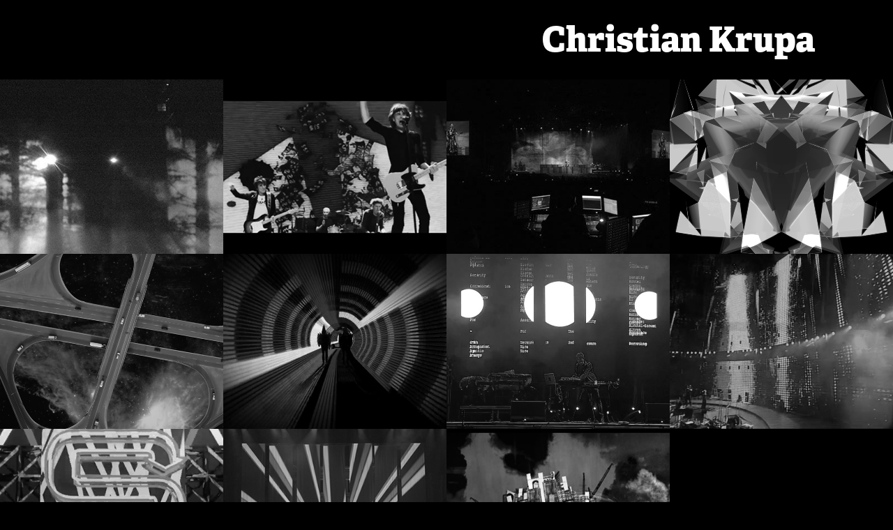

--- FILE ---
content_type: text/html; charset=utf-8
request_url: https://christiankrupa.net/music
body_size: 8544
content:
<!DOCTYPE HTML>
<html lang="en-US">
<head>
  <meta charset="UTF-8" />
  <meta name="viewport" content="width=device-width, initial-scale=1" />
      <meta name="description"  content="Artist Filmmaker Animator Sound and sometimes circuit designer" />
      <meta name="twitter:card"  content="summary_large_image" />
      <meta name="twitter:site"  content="@AdobePortfolio" />
      <meta  property="og:title" content="Christian Krupa Artist, Animator and Filmmaker - Music" />
      <meta  property="og:description" content="Artist Filmmaker Animator Sound and sometimes circuit designer" />
      <meta  property="og:image" content="https://cdn.myportfolio.com/08ffcdaadbd06eb3905ff414e3b992bf/a8c4f28a-9b88-4e29-bb29-67fce808f58f_rwc_0x0x512x512x512.png?h=ddb30f4943972194313450599e82aa9b" />
        <link rel="icon" href="https://cdn.myportfolio.com/08ffcdaadbd06eb3905ff414e3b992bf/29e0add5-6ce4-4004-84f9-22127ee219fe_carw_1x1x32.png?h=cd80411ff30bd6a8705aefcbf63a30ef" />
        <link rel="apple-touch-icon" href="https://cdn.myportfolio.com/08ffcdaadbd06eb3905ff414e3b992bf/cf822b7e-15c4-4487-8b87-bd98317bef07_carw_1x1x180.png?h=910e90977ce12f998c77b8c376a051fe" />
      <link rel="stylesheet" href="/dist/css/main.css" type="text/css" />
      <link rel="stylesheet" href="https://cdn.myportfolio.com/08ffcdaadbd06eb3905ff414e3b992bf/eddd55c35e70dffb8dd0823394c822a41749734028.css?h=c59617a376bd763f335cb0277c4e3c33" type="text/css" />
    <link rel="canonical" href="https://christiankrupa.net/music" />
      <title>Christian Krupa Artist, Animator and Filmmaker - Music</title>
    <script type="text/javascript" src="//use.typekit.net/ik/[base64].js?cb=35f77bfb8b50944859ea3d3804e7194e7a3173fb" async onload="
    try {
      window.Typekit.load();
    } catch (e) {
      console.warn('Typekit not loaded.');
    }
    "></script>
</head>
  <body class="transition-enabled">  <div class='page-background-video page-background-video-with-panel'>
  </div>
  <div class="js-responsive-nav">
    <div class="responsive-nav has-social">
      <div class="close-responsive-click-area js-close-responsive-nav">
        <div class="close-responsive-button"></div>
      </div>
    </div>
  </div>
  <div class="site-wrap cfix js-site-wrap">
    <div class="site-container">
      <div class="site-content e2e-site-content">
        <header class="site-header">
          <div class="logo-container">
              <div class="logo-wrap" data-hover-hint="logo">
                    <div class="logo e2e-site-logo-text logo-text  ">
      <a href="/about" class="preserve-whitespace">Christian Krupa</a>

</div>
              </div>
          </div>
        </header>
        <main>
          <section class="project-covers" data-context="page.gallery.covers">
            <a class="project-cover js-project-cover-touch hold-space" href="/sigur-ros-tour-visuals-screen-content" data-context="pages" data-identity="id:p566ed4457bb2b98be332f26ae6f31387a31a6f5247e951f0a8e4f" data-hover-hint="galleryPageCover" data-hover-hint-id="p566ed4457bb2b98be332f26ae6f31387a31a6f5247e951f0a8e4f">
              <div class="cover-content-container">
                <div class="cover-image-wrap">
                  <div class="cover-image">
                      <div class="cover cover-normal">

            <img
              class="cover__img js-lazy"
              src="https://cdn.myportfolio.com/08ffcdaadbd06eb3905ff414e3b992bf/946ed158622bd9a9c8d13373518e1715832146bc1a94e66130bdfa2f768273aea1b265bbba033a6d_carw_202x158x32.jpg?h=e5e6e64f167d0f13c21c99aa9c727535&amp;url=aHR0cHM6Ly9taXItczMtY2RuLWNmLmJlaGFuY2UubmV0L3Byb2plY3RzL29yaWdpbmFsLzIxNDk1NDczLjU0NzNkNTlkMjUxMzMuanBn"
              data-src="https://cdn.myportfolio.com/08ffcdaadbd06eb3905ff414e3b992bf/946ed158622bd9a9c8d13373518e1715832146bc1a94e66130bdfa2f768273aea1b265bbba033a6d_car_202x158.jpg?h=3017d41bf01c4faea1185d5905ca61be&amp;url=aHR0cHM6Ly9taXItczMtY2RuLWNmLmJlaGFuY2UubmV0L3Byb2plY3RzL29yaWdpbmFsLzIxNDk1NDczLjU0NzNkNTlkMjUxMzMuanBn"
              data-srcset="https://cdn.myportfolio.com/08ffcdaadbd06eb3905ff414e3b992bf/946ed158622bd9a9c8d13373518e1715832146bc1a94e66130bdfa2f768273aea1b265bbba033a6d_carw_202x158x640.jpg?h=d589e883ad745acfcb35822a5a648655&amp;url=aHR0cHM6Ly9taXItczMtY2RuLWNmLmJlaGFuY2UubmV0L3Byb2plY3RzL29yaWdpbmFsLzIxNDk1NDczLjU0NzNkNTlkMjUxMzMuanBn 640w, https://cdn.myportfolio.com/08ffcdaadbd06eb3905ff414e3b992bf/946ed158622bd9a9c8d13373518e1715832146bc1a94e66130bdfa2f768273aea1b265bbba033a6d_carw_202x158x1280.jpg?h=2234155af24e66a06a1ec6d7ced110cf&amp;url=aHR0cHM6Ly9taXItczMtY2RuLWNmLmJlaGFuY2UubmV0L3Byb2plY3RzL29yaWdpbmFsLzIxNDk1NDczLjU0NzNkNTlkMjUxMzMuanBn 1280w, https://cdn.myportfolio.com/08ffcdaadbd06eb3905ff414e3b992bf/946ed158622bd9a9c8d13373518e1715832146bc1a94e66130bdfa2f768273aea1b265bbba033a6d_carw_202x158x1366.jpg?h=272d01e11aa07d0134a507e87294263c&amp;url=aHR0cHM6Ly9taXItczMtY2RuLWNmLmJlaGFuY2UubmV0L3Byb2plY3RzL29yaWdpbmFsLzIxNDk1NDczLjU0NzNkNTlkMjUxMzMuanBn 1366w, https://cdn.myportfolio.com/08ffcdaadbd06eb3905ff414e3b992bf/946ed158622bd9a9c8d13373518e1715832146bc1a94e66130bdfa2f768273aea1b265bbba033a6d_carw_202x158x1920.jpg?h=30108e78b4164d72b06bc8746439fead&amp;url=aHR0cHM6Ly9taXItczMtY2RuLWNmLmJlaGFuY2UubmV0L3Byb2plY3RzL29yaWdpbmFsLzIxNDk1NDczLjU0NzNkNTlkMjUxMzMuanBn 1920w, https://cdn.myportfolio.com/08ffcdaadbd06eb3905ff414e3b992bf/946ed158622bd9a9c8d13373518e1715832146bc1a94e66130bdfa2f768273aea1b265bbba033a6d_carw_202x158x2560.jpg?h=6e4e00e5d20554f4a5d49a302d37f883&amp;url=aHR0cHM6Ly9taXItczMtY2RuLWNmLmJlaGFuY2UubmV0L3Byb2plY3RzL29yaWdpbmFsLzIxNDk1NDczLjU0NzNkNTlkMjUxMzMuanBn 2560w, https://cdn.myportfolio.com/08ffcdaadbd06eb3905ff414e3b992bf/946ed158622bd9a9c8d13373518e1715832146bc1a94e66130bdfa2f768273aea1b265bbba033a6d_carw_202x158x5120.jpg?h=c0710868bebbb7ecf4eb78426844eb00&amp;url=aHR0cHM6Ly9taXItczMtY2RuLWNmLmJlaGFuY2UubmV0L3Byb2plY3RzL29yaWdpbmFsLzIxNDk1NDczLjU0NzNkNTlkMjUxMzMuanBn 5120w"
              data-sizes="(max-width: 540px) 100vw, (max-width: 768px) 50vw, calc(1600px / 4)"
            >
                                </div>
                  </div>
                </div>
                <div class="details-wrap">
                  <div class="details">
                    <div class="details-inner">
                        <div class="title preserve-whitespace">Sigur Ros Tour Visuals / Screen Content</div>
                    </div>
                  </div>
                </div>
              </div>
            </a>
            <a class="project-cover js-project-cover-touch hold-space" href="/rolling-stones-doom-and-gloom-led-content" data-context="pages" data-identity="id:p566ed44579888428aabdcc12130a6ad0db95cef6a9800ecc6d4ad" data-hover-hint="galleryPageCover" data-hover-hint-id="p566ed44579888428aabdcc12130a6ad0db95cef6a9800ecc6d4ad">
              <div class="cover-content-container">
                <div class="cover-image-wrap">
                  <div class="cover-image">
                      <div class="cover cover-normal">

            <img
              class="cover__img js-lazy"
              src="https://cdn.myportfolio.com/08ffcdaadbd06eb3905ff414e3b992bf/b567edbbc5a99d1105fa90fab861813ed5962566803b28452a4ae43c1f4fc91dffa5630da8e03f34_carw_202x158x32.png?h=c27840be53f4ac190201e9ea672c8102&amp;url=aHR0cHM6Ly9taXItczMtY2RuLWNmLmJlaGFuY2UubmV0L3Byb2plY3RzL29yaWdpbmFsLzIxNDg3NjAxLjU0NmYzZDY1YTczMmEucG5n"
              data-src="https://cdn.myportfolio.com/08ffcdaadbd06eb3905ff414e3b992bf/b567edbbc5a99d1105fa90fab861813ed5962566803b28452a4ae43c1f4fc91dffa5630da8e03f34_car_202x158.png?h=51af549d221cc8ca440bf57eb238b0e6&amp;url=aHR0cHM6Ly9taXItczMtY2RuLWNmLmJlaGFuY2UubmV0L3Byb2plY3RzL29yaWdpbmFsLzIxNDg3NjAxLjU0NmYzZDY1YTczMmEucG5n"
              data-srcset="https://cdn.myportfolio.com/08ffcdaadbd06eb3905ff414e3b992bf/b567edbbc5a99d1105fa90fab861813ed5962566803b28452a4ae43c1f4fc91dffa5630da8e03f34_carw_202x158x640.png?h=169513f94a8d4b57c66d0b6e92b5208b&amp;url=aHR0cHM6Ly9taXItczMtY2RuLWNmLmJlaGFuY2UubmV0L3Byb2plY3RzL29yaWdpbmFsLzIxNDg3NjAxLjU0NmYzZDY1YTczMmEucG5n 640w, https://cdn.myportfolio.com/08ffcdaadbd06eb3905ff414e3b992bf/b567edbbc5a99d1105fa90fab861813ed5962566803b28452a4ae43c1f4fc91dffa5630da8e03f34_carw_202x158x1280.png?h=6f6d618d7d9d09e9aad31ff122e3b204&amp;url=aHR0cHM6Ly9taXItczMtY2RuLWNmLmJlaGFuY2UubmV0L3Byb2plY3RzL29yaWdpbmFsLzIxNDg3NjAxLjU0NmYzZDY1YTczMmEucG5n 1280w, https://cdn.myportfolio.com/08ffcdaadbd06eb3905ff414e3b992bf/b567edbbc5a99d1105fa90fab861813ed5962566803b28452a4ae43c1f4fc91dffa5630da8e03f34_carw_202x158x1366.png?h=dd4bea703ed7c4d1427dd562ec832fbe&amp;url=aHR0cHM6Ly9taXItczMtY2RuLWNmLmJlaGFuY2UubmV0L3Byb2plY3RzL29yaWdpbmFsLzIxNDg3NjAxLjU0NmYzZDY1YTczMmEucG5n 1366w, https://cdn.myportfolio.com/08ffcdaadbd06eb3905ff414e3b992bf/b567edbbc5a99d1105fa90fab861813ed5962566803b28452a4ae43c1f4fc91dffa5630da8e03f34_carw_202x158x1920.png?h=c28dc82ff6f28b6c9daa50a9575e634d&amp;url=aHR0cHM6Ly9taXItczMtY2RuLWNmLmJlaGFuY2UubmV0L3Byb2plY3RzL29yaWdpbmFsLzIxNDg3NjAxLjU0NmYzZDY1YTczMmEucG5n 1920w, https://cdn.myportfolio.com/08ffcdaadbd06eb3905ff414e3b992bf/b567edbbc5a99d1105fa90fab861813ed5962566803b28452a4ae43c1f4fc91dffa5630da8e03f34_carw_202x158x2560.png?h=5fc0a6c362987d0cb7a7aae20da5bb8a&amp;url=aHR0cHM6Ly9taXItczMtY2RuLWNmLmJlaGFuY2UubmV0L3Byb2plY3RzL29yaWdpbmFsLzIxNDg3NjAxLjU0NmYzZDY1YTczMmEucG5n 2560w, https://cdn.myportfolio.com/08ffcdaadbd06eb3905ff414e3b992bf/b567edbbc5a99d1105fa90fab861813ed5962566803b28452a4ae43c1f4fc91dffa5630da8e03f34_carw_202x158x5120.png?h=7306e3ffdd75a8f56f63c421e0639e8a&amp;url=aHR0cHM6Ly9taXItczMtY2RuLWNmLmJlaGFuY2UubmV0L3Byb2plY3RzL29yaWdpbmFsLzIxNDg3NjAxLjU0NmYzZDY1YTczMmEucG5n 5120w"
              data-sizes="(max-width: 540px) 100vw, (max-width: 768px) 50vw, calc(1600px / 4)"
            >
                                </div>
                  </div>
                </div>
                <div class="details-wrap">
                  <div class="details">
                    <div class="details-inner">
                        <div class="title preserve-whitespace">Rolling Stones Doom and Gloom LED content</div>
                    </div>
                  </div>
                </div>
              </div>
            </a>
            <a class="project-cover js-project-cover-touch hold-space" href="/madonna-mdna-tour" data-context="pages" data-identity="id:p566ed445754f468d8695f9226c57e43b3455c72c3318ae4dfc713" data-hover-hint="galleryPageCover" data-hover-hint-id="p566ed445754f468d8695f9226c57e43b3455c72c3318ae4dfc713">
              <div class="cover-content-container">
                <div class="cover-image-wrap">
                  <div class="cover-image">
                      <div class="cover cover-normal">

            <img
              class="cover__img js-lazy"
              src="https://cdn.myportfolio.com/08ffcdaadbd06eb3905ff414e3b992bf/95ec7a3f6a3defd6c530ac60cc48639b9bb5fc2ab4ba3aa202930af621af493b06294940492da597_carw_202x158x32.jpg?h=7ab80d448a900a3ee4af1a82021f3643&amp;url=aHR0cHM6Ly9taXItczMtY2RuLWNmLmJlaGFuY2UubmV0L3Byb2plY3RzL29yaWdpbmFsLzIxNTg2NzA3LjU0NzRhZjEzMDAwYjUuanBn"
              data-src="https://cdn.myportfolio.com/08ffcdaadbd06eb3905ff414e3b992bf/95ec7a3f6a3defd6c530ac60cc48639b9bb5fc2ab4ba3aa202930af621af493b06294940492da597_car_202x158.jpg?h=911fd3cd308e96cb0b00b953c89eb5be&amp;url=aHR0cHM6Ly9taXItczMtY2RuLWNmLmJlaGFuY2UubmV0L3Byb2plY3RzL29yaWdpbmFsLzIxNTg2NzA3LjU0NzRhZjEzMDAwYjUuanBn"
              data-srcset="https://cdn.myportfolio.com/08ffcdaadbd06eb3905ff414e3b992bf/95ec7a3f6a3defd6c530ac60cc48639b9bb5fc2ab4ba3aa202930af621af493b06294940492da597_carw_202x158x640.jpg?h=dd3cd5bc504dabcd5ca5ca10e9143a85&amp;url=aHR0cHM6Ly9taXItczMtY2RuLWNmLmJlaGFuY2UubmV0L3Byb2plY3RzL29yaWdpbmFsLzIxNTg2NzA3LjU0NzRhZjEzMDAwYjUuanBn 640w, https://cdn.myportfolio.com/08ffcdaadbd06eb3905ff414e3b992bf/95ec7a3f6a3defd6c530ac60cc48639b9bb5fc2ab4ba3aa202930af621af493b06294940492da597_carw_202x158x1280.jpg?h=a61c0605c20c3849084dc9cb8e692e1f&amp;url=aHR0cHM6Ly9taXItczMtY2RuLWNmLmJlaGFuY2UubmV0L3Byb2plY3RzL29yaWdpbmFsLzIxNTg2NzA3LjU0NzRhZjEzMDAwYjUuanBn 1280w, https://cdn.myportfolio.com/08ffcdaadbd06eb3905ff414e3b992bf/95ec7a3f6a3defd6c530ac60cc48639b9bb5fc2ab4ba3aa202930af621af493b06294940492da597_carw_202x158x1366.jpg?h=352e320c8437b502b51499d562270273&amp;url=aHR0cHM6Ly9taXItczMtY2RuLWNmLmJlaGFuY2UubmV0L3Byb2plY3RzL29yaWdpbmFsLzIxNTg2NzA3LjU0NzRhZjEzMDAwYjUuanBn 1366w, https://cdn.myportfolio.com/08ffcdaadbd06eb3905ff414e3b992bf/95ec7a3f6a3defd6c530ac60cc48639b9bb5fc2ab4ba3aa202930af621af493b06294940492da597_carw_202x158x1920.jpg?h=987368edbdebae92faff2395d175a520&amp;url=aHR0cHM6Ly9taXItczMtY2RuLWNmLmJlaGFuY2UubmV0L3Byb2plY3RzL29yaWdpbmFsLzIxNTg2NzA3LjU0NzRhZjEzMDAwYjUuanBn 1920w, https://cdn.myportfolio.com/08ffcdaadbd06eb3905ff414e3b992bf/95ec7a3f6a3defd6c530ac60cc48639b9bb5fc2ab4ba3aa202930af621af493b06294940492da597_carw_202x158x2560.jpg?h=2911b8fa470c0446aa6e5627886c444e&amp;url=aHR0cHM6Ly9taXItczMtY2RuLWNmLmJlaGFuY2UubmV0L3Byb2plY3RzL29yaWdpbmFsLzIxNTg2NzA3LjU0NzRhZjEzMDAwYjUuanBn 2560w, https://cdn.myportfolio.com/08ffcdaadbd06eb3905ff414e3b992bf/95ec7a3f6a3defd6c530ac60cc48639b9bb5fc2ab4ba3aa202930af621af493b06294940492da597_carw_202x158x5120.jpg?h=29a913d60be0a6819d1e5e5486c4e0dd&amp;url=aHR0cHM6Ly9taXItczMtY2RuLWNmLmJlaGFuY2UubmV0L3Byb2plY3RzL29yaWdpbmFsLzIxNTg2NzA3LjU0NzRhZjEzMDAwYjUuanBn 5120w"
              data-sizes="(max-width: 540px) 100vw, (max-width: 768px) 50vw, calc(1600px / 4)"
            >
                                </div>
                  </div>
                </div>
                <div class="details-wrap">
                  <div class="details">
                    <div class="details-inner">
                        <div class="title preserve-whitespace">Madonna MDNA Tour</div>
                    </div>
                  </div>
                </div>
              </div>
            </a>
            <a class="project-cover js-project-cover-touch hold-space" href="/algorhythm-henrik-schwartz-metropole-orkest" data-context="pages" data-identity="id:p5b6434423d7eeb5bc3967896fd3caadd62fb563d0a76d6045b27b" data-hover-hint="galleryPageCover" data-hover-hint-id="p5b6434423d7eeb5bc3967896fd3caadd62fb563d0a76d6045b27b">
              <div class="cover-content-container">
                <div class="cover-image-wrap">
                  <div class="cover-image">
                      <div class="cover cover-normal">

            <img
              class="cover__img js-lazy"
              src="https://cdn.myportfolio.com/08ffcdaadbd06eb3905ff414e3b992bf/5d7ce7f1-5a2e-4963-b547-0e4292b4c738_carw_202x158x32.png?h=9f707eaba5bccfdf7f6bd6236748ec08"
              data-src="https://cdn.myportfolio.com/08ffcdaadbd06eb3905ff414e3b992bf/5d7ce7f1-5a2e-4963-b547-0e4292b4c738_car_202x158.png?h=5b859b177e1ff9629909753e79a52ff1"
              data-srcset="https://cdn.myportfolio.com/08ffcdaadbd06eb3905ff414e3b992bf/5d7ce7f1-5a2e-4963-b547-0e4292b4c738_carw_202x158x640.png?h=5687326f60a6c242b704751b01ed58f9 640w, https://cdn.myportfolio.com/08ffcdaadbd06eb3905ff414e3b992bf/5d7ce7f1-5a2e-4963-b547-0e4292b4c738_carw_202x158x1280.png?h=86a9a67c1d88638f5628e30d33fa5c1c 1280w, https://cdn.myportfolio.com/08ffcdaadbd06eb3905ff414e3b992bf/5d7ce7f1-5a2e-4963-b547-0e4292b4c738_carw_202x158x1366.png?h=b5f1f15cdb27e61380176dcfa0bea882 1366w, https://cdn.myportfolio.com/08ffcdaadbd06eb3905ff414e3b992bf/5d7ce7f1-5a2e-4963-b547-0e4292b4c738_carw_202x158x1920.png?h=44b72c08db3e3eb3bbca35be105874bd 1920w, https://cdn.myportfolio.com/08ffcdaadbd06eb3905ff414e3b992bf/5d7ce7f1-5a2e-4963-b547-0e4292b4c738_carw_202x158x2560.png?h=0fe1db912cfbfc1ea382a39350e3fec8 2560w, https://cdn.myportfolio.com/08ffcdaadbd06eb3905ff414e3b992bf/5d7ce7f1-5a2e-4963-b547-0e4292b4c738_carw_202x158x5120.png?h=79a27cf06e60c727a53b8557735019b6 5120w"
              data-sizes="(max-width: 540px) 100vw, (max-width: 768px) 50vw, calc(1600px / 4)"
            >
                                </div>
                  </div>
                </div>
                <div class="details-wrap">
                  <div class="details">
                    <div class="details-inner">
                        <div class="title preserve-whitespace">AlgoRhythm Henrik Schwartz &amp; Metropole Orkest</div>
                    </div>
                  </div>
                </div>
              </div>
            </a>
            <a class="project-cover js-project-cover-touch hold-space" href="/george-ezra-dance-all-over-me-live-content" data-context="pages" data-identity="id:p65e9af143ebaaae1018db918fb7559b08c38dbed646b6aa83c680" data-hover-hint="galleryPageCover" data-hover-hint-id="p65e9af143ebaaae1018db918fb7559b08c38dbed646b6aa83c680">
              <div class="cover-content-container">
                <div class="cover-image-wrap">
                  <div class="cover-image">
                      <div class="cover cover-normal">

            <img
              class="cover__img js-lazy"
              src="https://cdn.myportfolio.com/08ffcdaadbd06eb3905ff414e3b992bf/ab0b0713-4056-4802-be28-f8c9adcecc67_rwc_393x0x920x720x32.png?h=e2987a7918bbcbbe2414412ee5f105dc"
              data-src="https://cdn.myportfolio.com/08ffcdaadbd06eb3905ff414e3b992bf/ab0b0713-4056-4802-be28-f8c9adcecc67_rwc_393x0x920x720x920.png?h=c74c8e94872404dbc3d806cbf75aa729"
              data-srcset="https://cdn.myportfolio.com/08ffcdaadbd06eb3905ff414e3b992bf/ab0b0713-4056-4802-be28-f8c9adcecc67_rwc_393x0x920x720x640.png?h=b3b5f5895f859e9b78eac6c6102345a6 640w, https://cdn.myportfolio.com/08ffcdaadbd06eb3905ff414e3b992bf/ab0b0713-4056-4802-be28-f8c9adcecc67_rwc_393x0x920x720x1280.png?h=2101913fc9d52265d1a7b81909408658 1280w, https://cdn.myportfolio.com/08ffcdaadbd06eb3905ff414e3b992bf/ab0b0713-4056-4802-be28-f8c9adcecc67_rwc_393x0x920x720x1366.png?h=b56fd5df0f7c9232bded6bbfbfc6db10 1366w, https://cdn.myportfolio.com/08ffcdaadbd06eb3905ff414e3b992bf/ab0b0713-4056-4802-be28-f8c9adcecc67_rwc_393x0x920x720x920.png?h=c74c8e94872404dbc3d806cbf75aa729 1920w, https://cdn.myportfolio.com/08ffcdaadbd06eb3905ff414e3b992bf/ab0b0713-4056-4802-be28-f8c9adcecc67_rwc_393x0x920x720x920.png?h=c74c8e94872404dbc3d806cbf75aa729 2560w, https://cdn.myportfolio.com/08ffcdaadbd06eb3905ff414e3b992bf/ab0b0713-4056-4802-be28-f8c9adcecc67_rwc_393x0x920x720x920.png?h=c74c8e94872404dbc3d806cbf75aa729 5120w"
              data-sizes="(max-width: 540px) 100vw, (max-width: 768px) 50vw, calc(1600px / 4)"
            >
                                </div>
                  </div>
                </div>
                <div class="details-wrap">
                  <div class="details">
                    <div class="details-inner">
                        <div class="title preserve-whitespace">George Ezra Dance All Over Me - Live content</div>
                    </div>
                  </div>
                </div>
              </div>
            </a>
            <a class="project-cover js-project-cover-touch hold-space" href="/pet-shop-boys-screen-content" data-context="pages" data-identity="id:p5816098283dc548e333c06dd75479a491b1a3969ac9640f76db57" data-hover-hint="galleryPageCover" data-hover-hint-id="p5816098283dc548e333c06dd75479a491b1a3969ac9640f76db57">
              <div class="cover-content-container">
                <div class="cover-image-wrap">
                  <div class="cover-image">
                      <div class="cover cover-normal">

            <img
              class="cover__img js-lazy"
              src="https://cdn.myportfolio.com/08ffcdaadbd06eb3905ff414e3b992bf/da4628217495df6fa325aab9cc9fce0110519f1f2e995aae3c9d506bdb8412d2f95893e4ada797fe_carw_202x158x32.jpeg?h=e9477c08a681659b697aae84b88b0f83&amp;url=aHR0cHM6Ly9taXItczMtY2RuLWNmLmJlaGFuY2UubmV0L3Byb2plY3RzL29yaWdpbmFsLzY0ZDA1NjIxNTg2Njc1LlkzSnZjQ3cyTXpFc05EazBMRE15TlN3eE1qQS5qcGVn"
              data-src="https://cdn.myportfolio.com/08ffcdaadbd06eb3905ff414e3b992bf/da4628217495df6fa325aab9cc9fce0110519f1f2e995aae3c9d506bdb8412d2f95893e4ada797fe_car_202x158.jpeg?h=a9e61f3ce58ef5eaba08fc65ea0d6253&amp;url=aHR0cHM6Ly9taXItczMtY2RuLWNmLmJlaGFuY2UubmV0L3Byb2plY3RzL29yaWdpbmFsLzY0ZDA1NjIxNTg2Njc1LlkzSnZjQ3cyTXpFc05EazBMRE15TlN3eE1qQS5qcGVn"
              data-srcset="https://cdn.myportfolio.com/08ffcdaadbd06eb3905ff414e3b992bf/da4628217495df6fa325aab9cc9fce0110519f1f2e995aae3c9d506bdb8412d2f95893e4ada797fe_carw_202x158x640.jpeg?h=49e2f9ef0752d2b469f1afdfeba41bb8&amp;url=aHR0cHM6Ly9taXItczMtY2RuLWNmLmJlaGFuY2UubmV0L3Byb2plY3RzL29yaWdpbmFsLzY0ZDA1NjIxNTg2Njc1LlkzSnZjQ3cyTXpFc05EazBMRE15TlN3eE1qQS5qcGVn 640w, https://cdn.myportfolio.com/08ffcdaadbd06eb3905ff414e3b992bf/da4628217495df6fa325aab9cc9fce0110519f1f2e995aae3c9d506bdb8412d2f95893e4ada797fe_carw_202x158x1280.jpeg?h=e17e3e64ce788f888476893988b96a56&amp;url=aHR0cHM6Ly9taXItczMtY2RuLWNmLmJlaGFuY2UubmV0L3Byb2plY3RzL29yaWdpbmFsLzY0ZDA1NjIxNTg2Njc1LlkzSnZjQ3cyTXpFc05EazBMRE15TlN3eE1qQS5qcGVn 1280w, https://cdn.myportfolio.com/08ffcdaadbd06eb3905ff414e3b992bf/da4628217495df6fa325aab9cc9fce0110519f1f2e995aae3c9d506bdb8412d2f95893e4ada797fe_carw_202x158x1366.jpeg?h=8772ec8bb23c55047dc1c3242234a47f&amp;url=aHR0cHM6Ly9taXItczMtY2RuLWNmLmJlaGFuY2UubmV0L3Byb2plY3RzL29yaWdpbmFsLzY0ZDA1NjIxNTg2Njc1LlkzSnZjQ3cyTXpFc05EazBMRE15TlN3eE1qQS5qcGVn 1366w, https://cdn.myportfolio.com/08ffcdaadbd06eb3905ff414e3b992bf/da4628217495df6fa325aab9cc9fce0110519f1f2e995aae3c9d506bdb8412d2f95893e4ada797fe_carw_202x158x1920.jpeg?h=332b6ccc6be9e0185b336153be3891a7&amp;url=aHR0cHM6Ly9taXItczMtY2RuLWNmLmJlaGFuY2UubmV0L3Byb2plY3RzL29yaWdpbmFsLzY0ZDA1NjIxNTg2Njc1LlkzSnZjQ3cyTXpFc05EazBMRE15TlN3eE1qQS5qcGVn 1920w, https://cdn.myportfolio.com/08ffcdaadbd06eb3905ff414e3b992bf/da4628217495df6fa325aab9cc9fce0110519f1f2e995aae3c9d506bdb8412d2f95893e4ada797fe_carw_202x158x2560.jpeg?h=10442f6f3aee83a3c33857d75c62b7ba&amp;url=aHR0cHM6Ly9taXItczMtY2RuLWNmLmJlaGFuY2UubmV0L3Byb2plY3RzL29yaWdpbmFsLzY0ZDA1NjIxNTg2Njc1LlkzSnZjQ3cyTXpFc05EazBMRE15TlN3eE1qQS5qcGVn 2560w, https://cdn.myportfolio.com/08ffcdaadbd06eb3905ff414e3b992bf/da4628217495df6fa325aab9cc9fce0110519f1f2e995aae3c9d506bdb8412d2f95893e4ada797fe_carw_202x158x5120.jpeg?h=42b44bb87f57f2c496ddb04a77a5f14b&amp;url=aHR0cHM6Ly9taXItczMtY2RuLWNmLmJlaGFuY2UubmV0L3Byb2plY3RzL29yaWdpbmFsLzY0ZDA1NjIxNTg2Njc1LlkzSnZjQ3cyTXpFc05EazBMRE15TlN3eE1qQS5qcGVn 5120w"
              data-sizes="(max-width: 540px) 100vw, (max-width: 768px) 50vw, calc(1600px / 4)"
            >
                                </div>
                  </div>
                </div>
                <div class="details-wrap">
                  <div class="details">
                    <div class="details-inner">
                        <div class="title preserve-whitespace">Pet Shop Boys Screen Content</div>
                    </div>
                  </div>
                </div>
              </div>
            </a>
            <a class="project-cover js-project-cover-touch hold-space" href="/matt-robertson-generative-content-urdu" data-context="pages" data-identity="id:p574c174b417fb47a8fa159ce6dc3f19cd63d2b64e548d8e01a77f" data-hover-hint="galleryPageCover" data-hover-hint-id="p574c174b417fb47a8fa159ce6dc3f19cd63d2b64e548d8e01a77f">
              <div class="cover-content-container">
                <div class="cover-image-wrap">
                  <div class="cover-image">
                      <div class="cover cover-normal">

            <img
              class="cover__img js-lazy"
              src="https://cdn.myportfolio.com/08ffcdaadbd06eb3905ff414e3b992bf/030475470ed90c6086c5909393d0fafab9c29b55809740717c8541246fbc1281d236969a3d51e4fe_carw_202x158x32.jpg?h=d17236eb436f733f053d23de7f077299&amp;url=aHR0cHM6Ly9taXItczMtY2RuLWNmLmJlaGFuY2UubmV0L3Byb2plY3RzL29yaWdpbmFsLzI5ZDBkNjMzNTk5MjY3LlkzSnZjQ3d4TXpZNExERXdOekVzTWprd0xEQS5qcGc="
              data-src="https://cdn.myportfolio.com/08ffcdaadbd06eb3905ff414e3b992bf/030475470ed90c6086c5909393d0fafab9c29b55809740717c8541246fbc1281d236969a3d51e4fe_car_202x158.jpg?h=c0c636ad3e049591e243c2165324ff39&amp;url=aHR0cHM6Ly9taXItczMtY2RuLWNmLmJlaGFuY2UubmV0L3Byb2plY3RzL29yaWdpbmFsLzI5ZDBkNjMzNTk5MjY3LlkzSnZjQ3d4TXpZNExERXdOekVzTWprd0xEQS5qcGc="
              data-srcset="https://cdn.myportfolio.com/08ffcdaadbd06eb3905ff414e3b992bf/030475470ed90c6086c5909393d0fafab9c29b55809740717c8541246fbc1281d236969a3d51e4fe_carw_202x158x640.jpg?h=1e539444de041d9df93e5d1866ef545c&amp;url=aHR0cHM6Ly9taXItczMtY2RuLWNmLmJlaGFuY2UubmV0L3Byb2plY3RzL29yaWdpbmFsLzI5ZDBkNjMzNTk5MjY3LlkzSnZjQ3d4TXpZNExERXdOekVzTWprd0xEQS5qcGc= 640w, https://cdn.myportfolio.com/08ffcdaadbd06eb3905ff414e3b992bf/030475470ed90c6086c5909393d0fafab9c29b55809740717c8541246fbc1281d236969a3d51e4fe_carw_202x158x1280.jpg?h=0a65e46474853820ed82f76ced8f546e&amp;url=aHR0cHM6Ly9taXItczMtY2RuLWNmLmJlaGFuY2UubmV0L3Byb2plY3RzL29yaWdpbmFsLzI5ZDBkNjMzNTk5MjY3LlkzSnZjQ3d4TXpZNExERXdOekVzTWprd0xEQS5qcGc= 1280w, https://cdn.myportfolio.com/08ffcdaadbd06eb3905ff414e3b992bf/030475470ed90c6086c5909393d0fafab9c29b55809740717c8541246fbc1281d236969a3d51e4fe_carw_202x158x1366.jpg?h=f76bcb486b19ee7e2f79a28d1181de6b&amp;url=aHR0cHM6Ly9taXItczMtY2RuLWNmLmJlaGFuY2UubmV0L3Byb2plY3RzL29yaWdpbmFsLzI5ZDBkNjMzNTk5MjY3LlkzSnZjQ3d4TXpZNExERXdOekVzTWprd0xEQS5qcGc= 1366w, https://cdn.myportfolio.com/08ffcdaadbd06eb3905ff414e3b992bf/030475470ed90c6086c5909393d0fafab9c29b55809740717c8541246fbc1281d236969a3d51e4fe_carw_202x158x1920.jpg?h=5a721e79ae168a708a74ff5c5bbe8473&amp;url=aHR0cHM6Ly9taXItczMtY2RuLWNmLmJlaGFuY2UubmV0L3Byb2plY3RzL29yaWdpbmFsLzI5ZDBkNjMzNTk5MjY3LlkzSnZjQ3d4TXpZNExERXdOekVzTWprd0xEQS5qcGc= 1920w, https://cdn.myportfolio.com/08ffcdaadbd06eb3905ff414e3b992bf/030475470ed90c6086c5909393d0fafab9c29b55809740717c8541246fbc1281d236969a3d51e4fe_carw_202x158x2560.jpg?h=ba949374b375298c9f4e7b0368aa70cb&amp;url=aHR0cHM6Ly9taXItczMtY2RuLWNmLmJlaGFuY2UubmV0L3Byb2plY3RzL29yaWdpbmFsLzI5ZDBkNjMzNTk5MjY3LlkzSnZjQ3d4TXpZNExERXdOekVzTWprd0xEQS5qcGc= 2560w, https://cdn.myportfolio.com/08ffcdaadbd06eb3905ff414e3b992bf/030475470ed90c6086c5909393d0fafab9c29b55809740717c8541246fbc1281d236969a3d51e4fe_carw_202x158x5120.jpg?h=bd4b0ca60cea0e01effa12c15fc7cd0f&amp;url=aHR0cHM6Ly9taXItczMtY2RuLWNmLmJlaGFuY2UubmV0L3Byb2plY3RzL29yaWdpbmFsLzI5ZDBkNjMzNTk5MjY3LlkzSnZjQ3d4TXpZNExERXdOekVzTWprd0xEQS5qcGc= 5120w"
              data-sizes="(max-width: 540px) 100vw, (max-width: 768px) 50vw, calc(1600px / 4)"
            >
                                </div>
                  </div>
                </div>
                <div class="details-wrap">
                  <div class="details">
                    <div class="details-inner">
                        <div class="title preserve-whitespace">Matt Robertson Generative Content - Urdu</div>
                    </div>
                  </div>
                </div>
              </div>
            </a>
            <a class="project-cover js-project-cover-touch hold-space" href="/u2-vertigo-tour-live-visuals-all-because-of-you" data-context="pages" data-identity="id:p65edafc74105791bca576ad554fe49ccfcdd3ced3a63ddae27d50" data-hover-hint="galleryPageCover" data-hover-hint-id="p65edafc74105791bca576ad554fe49ccfcdd3ced3a63ddae27d50">
              <div class="cover-content-container">
                <div class="cover-image-wrap">
                  <div class="cover-image">
                      <div class="cover cover-normal">

            <img
              class="cover__img js-lazy"
              src="https://cdn.myportfolio.com/08ffcdaadbd06eb3905ff414e3b992bf/b4001842-0204-4740-9347-a2c7c66727a9_carw_202x158x32.png?h=ec497f7a0051be5081382ffe4a732799"
              data-src="https://cdn.myportfolio.com/08ffcdaadbd06eb3905ff414e3b992bf/b4001842-0204-4740-9347-a2c7c66727a9_car_202x158.png?h=bb2e0583d00e640f105a150794a9d632"
              data-srcset="https://cdn.myportfolio.com/08ffcdaadbd06eb3905ff414e3b992bf/b4001842-0204-4740-9347-a2c7c66727a9_carw_202x158x640.png?h=a1070eb96f07cc0576a09bbd07492dd9 640w, https://cdn.myportfolio.com/08ffcdaadbd06eb3905ff414e3b992bf/b4001842-0204-4740-9347-a2c7c66727a9_carw_202x158x1280.png?h=4637e1126c9951f6ca96b4acb8154166 1280w, https://cdn.myportfolio.com/08ffcdaadbd06eb3905ff414e3b992bf/b4001842-0204-4740-9347-a2c7c66727a9_carw_202x158x1366.png?h=783fe78fe44dcb339ee65d82de088d2a 1366w, https://cdn.myportfolio.com/08ffcdaadbd06eb3905ff414e3b992bf/b4001842-0204-4740-9347-a2c7c66727a9_carw_202x158x1920.png?h=d73fc8d2d32c303821bc59673f9b7af3 1920w, https://cdn.myportfolio.com/08ffcdaadbd06eb3905ff414e3b992bf/b4001842-0204-4740-9347-a2c7c66727a9_carw_202x158x2560.png?h=9bbec21d2df92bb4d0752d50d5cc7402 2560w, https://cdn.myportfolio.com/08ffcdaadbd06eb3905ff414e3b992bf/b4001842-0204-4740-9347-a2c7c66727a9_carw_202x158x5120.png?h=8e16cd86d5d9f2376628a4e40b520061 5120w"
              data-sizes="(max-width: 540px) 100vw, (max-width: 768px) 50vw, calc(1600px / 4)"
            >
                                </div>
                  </div>
                </div>
                <div class="details-wrap">
                  <div class="details">
                    <div class="details-inner">
                        <div class="title preserve-whitespace">U2 Vertigo Tour live Visuals (All because of you)</div>
                    </div>
                  </div>
                </div>
              </div>
            </a>
            <a class="project-cover js-project-cover-touch hold-space" href="/s-club-seven-2015-tour-visuals" data-context="pages" data-identity="id:p566ed445802806cfd04db1d365c5d22b64525c8a22778cfd66603" data-hover-hint="galleryPageCover" data-hover-hint-id="p566ed445802806cfd04db1d365c5d22b64525c8a22778cfd66603">
              <div class="cover-content-container">
                <div class="cover-image-wrap">
                  <div class="cover-image">
                      <div class="cover cover-normal">

            <img
              class="cover__img js-lazy"
              src="https://cdn.myportfolio.com/08ffcdaadbd06eb3905ff414e3b992bf/4c06d7b195b36934540a6da6af8a9f7bb8810f095d26ea2b400e07da9204432b4142e9be2c6cdb56_carw_202x158x32.png?h=b7bc93110cc9c0847a2593ad1b5472fc&amp;url=aHR0cHM6Ly9taXItczMtY2RuLWNmLmJlaGFuY2UubmV0L3Byb2plY3RzL29yaWdpbmFsL2EyYmNjZTMwNTA4MDE5LjU2MjY1YTU5OGE0YmQucG5n"
              data-src="https://cdn.myportfolio.com/08ffcdaadbd06eb3905ff414e3b992bf/4c06d7b195b36934540a6da6af8a9f7bb8810f095d26ea2b400e07da9204432b4142e9be2c6cdb56_car_202x158.png?h=e30f7c371054ded45a3b77d7890be541&amp;url=aHR0cHM6Ly9taXItczMtY2RuLWNmLmJlaGFuY2UubmV0L3Byb2plY3RzL29yaWdpbmFsL2EyYmNjZTMwNTA4MDE5LjU2MjY1YTU5OGE0YmQucG5n"
              data-srcset="https://cdn.myportfolio.com/08ffcdaadbd06eb3905ff414e3b992bf/4c06d7b195b36934540a6da6af8a9f7bb8810f095d26ea2b400e07da9204432b4142e9be2c6cdb56_carw_202x158x640.png?h=4d03d7d8d886f0c135d93110892583b3&amp;url=aHR0cHM6Ly9taXItczMtY2RuLWNmLmJlaGFuY2UubmV0L3Byb2plY3RzL29yaWdpbmFsL2EyYmNjZTMwNTA4MDE5LjU2MjY1YTU5OGE0YmQucG5n 640w, https://cdn.myportfolio.com/08ffcdaadbd06eb3905ff414e3b992bf/4c06d7b195b36934540a6da6af8a9f7bb8810f095d26ea2b400e07da9204432b4142e9be2c6cdb56_carw_202x158x1280.png?h=f5ba4126e3d619f8f637ede30f1756ed&amp;url=aHR0cHM6Ly9taXItczMtY2RuLWNmLmJlaGFuY2UubmV0L3Byb2plY3RzL29yaWdpbmFsL2EyYmNjZTMwNTA4MDE5LjU2MjY1YTU5OGE0YmQucG5n 1280w, https://cdn.myportfolio.com/08ffcdaadbd06eb3905ff414e3b992bf/4c06d7b195b36934540a6da6af8a9f7bb8810f095d26ea2b400e07da9204432b4142e9be2c6cdb56_carw_202x158x1366.png?h=b43250033b301e126f5228852feac2ba&amp;url=aHR0cHM6Ly9taXItczMtY2RuLWNmLmJlaGFuY2UubmV0L3Byb2plY3RzL29yaWdpbmFsL2EyYmNjZTMwNTA4MDE5LjU2MjY1YTU5OGE0YmQucG5n 1366w, https://cdn.myportfolio.com/08ffcdaadbd06eb3905ff414e3b992bf/4c06d7b195b36934540a6da6af8a9f7bb8810f095d26ea2b400e07da9204432b4142e9be2c6cdb56_carw_202x158x1920.png?h=26c1affb6a630dfce1ea2ef6cc1a8f2f&amp;url=aHR0cHM6Ly9taXItczMtY2RuLWNmLmJlaGFuY2UubmV0L3Byb2plY3RzL29yaWdpbmFsL2EyYmNjZTMwNTA4MDE5LjU2MjY1YTU5OGE0YmQucG5n 1920w, https://cdn.myportfolio.com/08ffcdaadbd06eb3905ff414e3b992bf/4c06d7b195b36934540a6da6af8a9f7bb8810f095d26ea2b400e07da9204432b4142e9be2c6cdb56_carw_202x158x2560.png?h=509144468b529ee43708bc2413a0462f&amp;url=aHR0cHM6Ly9taXItczMtY2RuLWNmLmJlaGFuY2UubmV0L3Byb2plY3RzL29yaWdpbmFsL2EyYmNjZTMwNTA4MDE5LjU2MjY1YTU5OGE0YmQucG5n 2560w, https://cdn.myportfolio.com/08ffcdaadbd06eb3905ff414e3b992bf/4c06d7b195b36934540a6da6af8a9f7bb8810f095d26ea2b400e07da9204432b4142e9be2c6cdb56_carw_202x158x5120.png?h=3a92105bfde3aa9ba46fd09cdfbeed41&amp;url=aHR0cHM6Ly9taXItczMtY2RuLWNmLmJlaGFuY2UubmV0L3Byb2plY3RzL29yaWdpbmFsL2EyYmNjZTMwNTA4MDE5LjU2MjY1YTU5OGE0YmQucG5n 5120w"
              data-sizes="(max-width: 540px) 100vw, (max-width: 768px) 50vw, calc(1600px / 4)"
            >
                                </div>
                  </div>
                </div>
                <div class="details-wrap">
                  <div class="details">
                    <div class="details-inner">
                        <div class="title preserve-whitespace">S-Club Seven 2015 Tour visuals</div>
                    </div>
                  </div>
                </div>
              </div>
            </a>
            <a class="project-cover js-project-cover-touch hold-space" href="/screen-content-for-nitin-sawnhey-at-royal-albert-hall" data-context="pages" data-identity="id:p566ed445776d5599603a3fdaf7c97831045388be9b525a288bff9" data-hover-hint="galleryPageCover" data-hover-hint-id="p566ed445776d5599603a3fdaf7c97831045388be9b525a288bff9">
              <div class="cover-content-container">
                <div class="cover-image-wrap">
                  <div class="cover-image">
                      <div class="cover cover-normal">

            <img
              class="cover__img js-lazy"
              src="https://cdn.myportfolio.com/08ffcdaadbd06eb3905ff414e3b992bf/d8c59cabe911c2e746ac7392a75a28fc1fe543b270fc402d55b31137ae35d581b987e17cf2b07728_carw_202x158x32.png?h=3964aeda8dbd3aa6b69a8b69a42f2f06&amp;url=aHR0cHM6Ly9taXItczMtY2RuLWNmLmJlaGFuY2UubmV0L3Byb2plY3RzL29yaWdpbmFsLzIxNDg4OTA5LjU0NmY0OWY3MjUzNDAucG5n"
              data-src="https://cdn.myportfolio.com/08ffcdaadbd06eb3905ff414e3b992bf/d8c59cabe911c2e746ac7392a75a28fc1fe543b270fc402d55b31137ae35d581b987e17cf2b07728_car_202x158.png?h=9f35dd363b998d6f6e0f53a1f3a6c482&amp;url=aHR0cHM6Ly9taXItczMtY2RuLWNmLmJlaGFuY2UubmV0L3Byb2plY3RzL29yaWdpbmFsLzIxNDg4OTA5LjU0NmY0OWY3MjUzNDAucG5n"
              data-srcset="https://cdn.myportfolio.com/08ffcdaadbd06eb3905ff414e3b992bf/d8c59cabe911c2e746ac7392a75a28fc1fe543b270fc402d55b31137ae35d581b987e17cf2b07728_carw_202x158x640.png?h=0810445800582543e2c4c148c53423a3&amp;url=aHR0cHM6Ly9taXItczMtY2RuLWNmLmJlaGFuY2UubmV0L3Byb2plY3RzL29yaWdpbmFsLzIxNDg4OTA5LjU0NmY0OWY3MjUzNDAucG5n 640w, https://cdn.myportfolio.com/08ffcdaadbd06eb3905ff414e3b992bf/d8c59cabe911c2e746ac7392a75a28fc1fe543b270fc402d55b31137ae35d581b987e17cf2b07728_carw_202x158x1280.png?h=15b0129e6eac82fa28bfd61448d2f675&amp;url=aHR0cHM6Ly9taXItczMtY2RuLWNmLmJlaGFuY2UubmV0L3Byb2plY3RzL29yaWdpbmFsLzIxNDg4OTA5LjU0NmY0OWY3MjUzNDAucG5n 1280w, https://cdn.myportfolio.com/08ffcdaadbd06eb3905ff414e3b992bf/d8c59cabe911c2e746ac7392a75a28fc1fe543b270fc402d55b31137ae35d581b987e17cf2b07728_carw_202x158x1366.png?h=3acefa917b12baa70260722556c9cccd&amp;url=aHR0cHM6Ly9taXItczMtY2RuLWNmLmJlaGFuY2UubmV0L3Byb2plY3RzL29yaWdpbmFsLzIxNDg4OTA5LjU0NmY0OWY3MjUzNDAucG5n 1366w, https://cdn.myportfolio.com/08ffcdaadbd06eb3905ff414e3b992bf/d8c59cabe911c2e746ac7392a75a28fc1fe543b270fc402d55b31137ae35d581b987e17cf2b07728_carw_202x158x1920.png?h=e61028661f36640f52b961b3a5536e22&amp;url=aHR0cHM6Ly9taXItczMtY2RuLWNmLmJlaGFuY2UubmV0L3Byb2plY3RzL29yaWdpbmFsLzIxNDg4OTA5LjU0NmY0OWY3MjUzNDAucG5n 1920w, https://cdn.myportfolio.com/08ffcdaadbd06eb3905ff414e3b992bf/d8c59cabe911c2e746ac7392a75a28fc1fe543b270fc402d55b31137ae35d581b987e17cf2b07728_carw_202x158x2560.png?h=57063e9bae626029663ad0a63fe4ff7e&amp;url=aHR0cHM6Ly9taXItczMtY2RuLWNmLmJlaGFuY2UubmV0L3Byb2plY3RzL29yaWdpbmFsLzIxNDg4OTA5LjU0NmY0OWY3MjUzNDAucG5n 2560w, https://cdn.myportfolio.com/08ffcdaadbd06eb3905ff414e3b992bf/d8c59cabe911c2e746ac7392a75a28fc1fe543b270fc402d55b31137ae35d581b987e17cf2b07728_carw_202x158x5120.png?h=5a9b8a1be4ee55c2677af0449d2f0213&amp;url=aHR0cHM6Ly9taXItczMtY2RuLWNmLmJlaGFuY2UubmV0L3Byb2plY3RzL29yaWdpbmFsLzIxNDg4OTA5LjU0NmY0OWY3MjUzNDAucG5n 5120w"
              data-sizes="(max-width: 540px) 100vw, (max-width: 768px) 50vw, calc(1600px / 4)"
            >
                                </div>
                  </div>
                </div>
                <div class="details-wrap">
                  <div class="details">
                    <div class="details-inner">
                        <div class="title preserve-whitespace">Screen content for Nitin Sawnhey at Royal Albert Hall</div>
                    </div>
                  </div>
                </div>
              </div>
            </a>
            <a class="project-cover js-project-cover-touch hold-space" href="/rock-promo-video-hazyeyes-by-fightstar" data-context="pages" data-identity="id:p566ed44573438810993d4f397e3d25f2383701824ed2a7d38af5a" data-hover-hint="galleryPageCover" data-hover-hint-id="p566ed44573438810993d4f397e3d25f2383701824ed2a7d38af5a">
              <div class="cover-content-container">
                <div class="cover-image-wrap">
                  <div class="cover-image">
                      <div class="cover cover-normal">

            <img
              class="cover__img js-lazy"
              src="https://cdn.myportfolio.com/08ffcdaadbd06eb3905ff414e3b992bf/21a033b73a26ddd96e3eb5a7d2ebe71a7d2ee79e6ffbab8a2b431d9e096e2ecc05834abfd1e82416_carw_202x158x32.png?h=a8f0136dca7c6c60b231ee32dffbbae3&amp;url=aHR0cHM6Ly9taXItczMtY2RuLWNmLmJlaGFuY2UubmV0L3Byb2plY3RzL29yaWdpbmFsLzIxNTkwNDIxLjU0NzRkNDcwYzQ2OTgucG5n"
              data-src="https://cdn.myportfolio.com/08ffcdaadbd06eb3905ff414e3b992bf/21a033b73a26ddd96e3eb5a7d2ebe71a7d2ee79e6ffbab8a2b431d9e096e2ecc05834abfd1e82416_car_202x158.png?h=c091b545f67b7731a0c2159f43900c74&amp;url=aHR0cHM6Ly9taXItczMtY2RuLWNmLmJlaGFuY2UubmV0L3Byb2plY3RzL29yaWdpbmFsLzIxNTkwNDIxLjU0NzRkNDcwYzQ2OTgucG5n"
              data-srcset="https://cdn.myportfolio.com/08ffcdaadbd06eb3905ff414e3b992bf/21a033b73a26ddd96e3eb5a7d2ebe71a7d2ee79e6ffbab8a2b431d9e096e2ecc05834abfd1e82416_carw_202x158x640.png?h=c3f9984e8cde22d1bc492e4ce747bb5f&amp;url=aHR0cHM6Ly9taXItczMtY2RuLWNmLmJlaGFuY2UubmV0L3Byb2plY3RzL29yaWdpbmFsLzIxNTkwNDIxLjU0NzRkNDcwYzQ2OTgucG5n 640w, https://cdn.myportfolio.com/08ffcdaadbd06eb3905ff414e3b992bf/21a033b73a26ddd96e3eb5a7d2ebe71a7d2ee79e6ffbab8a2b431d9e096e2ecc05834abfd1e82416_carw_202x158x1280.png?h=96a6bfa781554bc7ea1de5850d54127c&amp;url=aHR0cHM6Ly9taXItczMtY2RuLWNmLmJlaGFuY2UubmV0L3Byb2plY3RzL29yaWdpbmFsLzIxNTkwNDIxLjU0NzRkNDcwYzQ2OTgucG5n 1280w, https://cdn.myportfolio.com/08ffcdaadbd06eb3905ff414e3b992bf/21a033b73a26ddd96e3eb5a7d2ebe71a7d2ee79e6ffbab8a2b431d9e096e2ecc05834abfd1e82416_carw_202x158x1366.png?h=795bf34148e3090983057fabe957fd05&amp;url=aHR0cHM6Ly9taXItczMtY2RuLWNmLmJlaGFuY2UubmV0L3Byb2plY3RzL29yaWdpbmFsLzIxNTkwNDIxLjU0NzRkNDcwYzQ2OTgucG5n 1366w, https://cdn.myportfolio.com/08ffcdaadbd06eb3905ff414e3b992bf/21a033b73a26ddd96e3eb5a7d2ebe71a7d2ee79e6ffbab8a2b431d9e096e2ecc05834abfd1e82416_carw_202x158x1920.png?h=e370eb671ab7025a1ca29b43b5e2e5c4&amp;url=aHR0cHM6Ly9taXItczMtY2RuLWNmLmJlaGFuY2UubmV0L3Byb2plY3RzL29yaWdpbmFsLzIxNTkwNDIxLjU0NzRkNDcwYzQ2OTgucG5n 1920w, https://cdn.myportfolio.com/08ffcdaadbd06eb3905ff414e3b992bf/21a033b73a26ddd96e3eb5a7d2ebe71a7d2ee79e6ffbab8a2b431d9e096e2ecc05834abfd1e82416_carw_202x158x2560.png?h=323f7d2217ac888632d186f090f206df&amp;url=aHR0cHM6Ly9taXItczMtY2RuLWNmLmJlaGFuY2UubmV0L3Byb2plY3RzL29yaWdpbmFsLzIxNTkwNDIxLjU0NzRkNDcwYzQ2OTgucG5n 2560w, https://cdn.myportfolio.com/08ffcdaadbd06eb3905ff414e3b992bf/21a033b73a26ddd96e3eb5a7d2ebe71a7d2ee79e6ffbab8a2b431d9e096e2ecc05834abfd1e82416_carw_202x158x5120.png?h=585ae73bbc4a3516e24841021e301661&amp;url=aHR0cHM6Ly9taXItczMtY2RuLWNmLmJlaGFuY2UubmV0L3Byb2plY3RzL29yaWdpbmFsLzIxNTkwNDIxLjU0NzRkNDcwYzQ2OTgucG5n 5120w"
              data-sizes="(max-width: 540px) 100vw, (max-width: 768px) 50vw, calc(1600px / 4)"
            >
                                </div>
                  </div>
                </div>
                <div class="details-wrap">
                  <div class="details">
                    <div class="details-inner">
                        <div class="title preserve-whitespace">Rock Promo Video - Hazyeyes by Fightstar</div>
                    </div>
                  </div>
                </div>
              </div>
            </a>
          </section>
              <section class="back-to-top" data-hover-hint="backToTop">
                <a href="#"><span class="arrow">&uarr;</span><span class="preserve-whitespace">Back to Top</span></a>
              </section>
              <a class="back-to-top-fixed js-back-to-top back-to-top-fixed-with-panel" data-hover-hint="backToTop" data-hover-hint-placement="top-start" href="#">
                <svg version="1.1" id="Layer_1" xmlns="http://www.w3.org/2000/svg" xmlns:xlink="http://www.w3.org/1999/xlink" x="0px" y="0px"
                 viewBox="0 0 26 26" style="enable-background:new 0 0 26 26;" xml:space="preserve" class="icon icon-back-to-top">
                <g>
                  <path d="M13.8,1.3L21.6,9c0.1,0.1,0.1,0.3,0.2,0.4c0.1,0.1,0.1,0.3,0.1,0.4s0,0.3-0.1,0.4c-0.1,0.1-0.1,0.3-0.3,0.4
                    c-0.1,0.1-0.2,0.2-0.4,0.3c-0.2,0.1-0.3,0.1-0.4,0.1c-0.1,0-0.3,0-0.4-0.1c-0.2-0.1-0.3-0.2-0.4-0.3L14.2,5l0,19.1
                    c0,0.2-0.1,0.3-0.1,0.5c0,0.1-0.1,0.3-0.3,0.4c-0.1,0.1-0.2,0.2-0.4,0.3c-0.1,0.1-0.3,0.1-0.5,0.1c-0.1,0-0.3,0-0.4-0.1
                    c-0.1-0.1-0.3-0.1-0.4-0.3c-0.1-0.1-0.2-0.2-0.3-0.4c-0.1-0.1-0.1-0.3-0.1-0.5l0-19.1l-5.7,5.7C6,10.8,5.8,10.9,5.7,11
                    c-0.1,0.1-0.3,0.1-0.4,0.1c-0.2,0-0.3,0-0.4-0.1c-0.1-0.1-0.3-0.2-0.4-0.3c-0.1-0.1-0.1-0.2-0.2-0.4C4.1,10.2,4,10.1,4.1,9.9
                    c0-0.1,0-0.3,0.1-0.4c0-0.1,0.1-0.3,0.3-0.4l7.7-7.8c0.1,0,0.2-0.1,0.2-0.1c0,0,0.1-0.1,0.2-0.1c0.1,0,0.2,0,0.2-0.1
                    c0.1,0,0.1,0,0.2,0c0,0,0.1,0,0.2,0c0.1,0,0.2,0,0.2,0.1c0.1,0,0.1,0.1,0.2,0.1C13.7,1.2,13.8,1.2,13.8,1.3z"/>
                </g>
                </svg>
              </a>
              <footer class="site-footer" data-hover-hint="footer">
                  <div class="social pf-footer-social" data-context="theme.footer" data-hover-hint="footerSocialIcons">
                    <ul>
                            <li>
                              <a href="https://www.linkedin.com/in/christian-krupa-32060a1b/" target="_blank">
                                <svg version="1.1" id="Layer_1" xmlns="http://www.w3.org/2000/svg" xmlns:xlink="http://www.w3.org/1999/xlink" viewBox="0 0 30 24" style="enable-background:new 0 0 30 24;" xml:space="preserve" class="icon">
                                <path id="path-1_24_" d="M19.6,19v-5.8c0-1.4-0.5-2.4-1.7-2.4c-1,0-1.5,0.7-1.8,1.3C16,12.3,16,12.6,16,13v6h-3.4
                                  c0,0,0.1-9.8,0-10.8H16v1.5c0,0,0,0,0,0h0v0C16.4,9,17.2,7.9,19,7.9c2.3,0,4,1.5,4,4.9V19H19.6z M8.9,6.7L8.9,6.7
                                  C7.7,6.7,7,5.9,7,4.9C7,3.8,7.8,3,8.9,3s1.9,0.8,1.9,1.9C10.9,5.9,10.1,6.7,8.9,6.7z M10.6,19H7.2V8.2h3.4V19z"/>
                                </svg>
                              </a>
                            </li>
                            <li>
                              <a href="https://www.instagram.com/cgkrupa/" target="_blank">
                                <svg version="1.1" id="Layer_1" xmlns="http://www.w3.org/2000/svg" xmlns:xlink="http://www.w3.org/1999/xlink" viewBox="0 0 30 24" style="enable-background:new 0 0 30 24;" xml:space="preserve" class="icon">
                                <g>
                                  <path d="M15,5.4c2.1,0,2.4,0,3.2,0c0.8,0,1.2,0.2,1.5,0.3c0.4,0.1,0.6,0.3,0.9,0.6c0.3,0.3,0.5,0.5,0.6,0.9
                                    c0.1,0.3,0.2,0.7,0.3,1.5c0,0.8,0,1.1,0,3.2s0,2.4,0,3.2c0,0.8-0.2,1.2-0.3,1.5c-0.1,0.4-0.3,0.6-0.6,0.9c-0.3,0.3-0.5,0.5-0.9,0.6
                                    c-0.3,0.1-0.7,0.2-1.5,0.3c-0.8,0-1.1,0-3.2,0s-2.4,0-3.2,0c-0.8,0-1.2-0.2-1.5-0.3c-0.4-0.1-0.6-0.3-0.9-0.6
                                    c-0.3-0.3-0.5-0.5-0.6-0.9c-0.1-0.3-0.2-0.7-0.3-1.5c0-0.8,0-1.1,0-3.2s0-2.4,0-3.2c0-0.8,0.2-1.2,0.3-1.5c0.1-0.4,0.3-0.6,0.6-0.9
                                    c0.3-0.3,0.5-0.5,0.9-0.6c0.3-0.1,0.7-0.2,1.5-0.3C12.6,5.4,12.9,5.4,15,5.4 M15,4c-2.2,0-2.4,0-3.3,0c-0.9,0-1.4,0.2-1.9,0.4
                                    c-0.5,0.2-1,0.5-1.4,0.9C7.9,5.8,7.6,6.2,7.4,6.8C7.2,7.3,7.1,7.9,7,8.7C7,9.6,7,9.8,7,12s0,2.4,0,3.3c0,0.9,0.2,1.4,0.4,1.9
                                    c0.2,0.5,0.5,1,0.9,1.4c0.4,0.4,0.9,0.7,1.4,0.9c0.5,0.2,1.1,0.3,1.9,0.4c0.9,0,1.1,0,3.3,0s2.4,0,3.3,0c0.9,0,1.4-0.2,1.9-0.4
                                    c0.5-0.2,1-0.5,1.4-0.9c0.4-0.4,0.7-0.9,0.9-1.4c0.2-0.5,0.3-1.1,0.4-1.9c0-0.9,0-1.1,0-3.3s0-2.4,0-3.3c0-0.9-0.2-1.4-0.4-1.9
                                    c-0.2-0.5-0.5-1-0.9-1.4c-0.4-0.4-0.9-0.7-1.4-0.9c-0.5-0.2-1.1-0.3-1.9-0.4C17.4,4,17.2,4,15,4L15,4L15,4z"/>
                                  <path d="M15,7.9c-2.3,0-4.1,1.8-4.1,4.1s1.8,4.1,4.1,4.1s4.1-1.8,4.1-4.1S17.3,7.9,15,7.9L15,7.9z M15,14.7c-1.5,0-2.7-1.2-2.7-2.7
                                    c0-1.5,1.2-2.7,2.7-2.7s2.7,1.2,2.7,2.7C17.7,13.5,16.5,14.7,15,14.7L15,14.7z"/>
                                  <path d="M20.2,7.7c0,0.5-0.4,1-1,1s-1-0.4-1-1s0.4-1,1-1S20.2,7.2,20.2,7.7L20.2,7.7z"/>
                                </g>
                                </svg>
                              </a>
                            </li>
                            <li>
                              <a href="https://vimeo.com/christiankrupa" target="_blank">
                                <svg xmlns="http://www.w3.org/2000/svg" xmlns:xlink="http://www.w3.org/1999/xlink" version="1.1" id="Layer_1" viewBox="0 0 30 24" xml:space="preserve" class="icon"><path d="M23.99 7.7c-0.08 1.8-1.3 4.27-3.67 7.4c-2.45 3.27-4.52 4.9-6.21 4.9c-1.05 0-1.94-0.99-2.66-2.99 c-0.48-1.82-0.97-3.65-1.45-5.48C9.46 9.6 8.9 8.6 8.3 8.55c-0.13 0-0.61 0.29-1.41 0.87L6 8.3C6.89 7.5 7.8 6.7 8.6 5.9 c1.18-1.05 2.07-1.61 2.67-1.66c1.4-0.14 2.3 0.8 2.6 2.95c0.35 2.3 0.6 3.7 0.7 4.24c0.4 1.9 0.8 2.8 1.3 2.8 c0.38 0 0.94-0.61 1.7-1.84c0.75-1.22 1.16-2.16 1.21-2.79c0.11-1.06-0.3-1.59-1.21-1.59c-0.43 0-0.88 0.1-1.33 0.3 c0.88-2.98 2.58-4.43 5.07-4.34C23.23 4.1 24.1 5.3 24 7.7z"/></svg>
                              </a>
                            </li>
                            <li>
                              <a href="https://www.youtube.com/channel/UCXyho4sBOBFIYCx6yntoQFA" target="_blank">
                                <svg xmlns="http://www.w3.org/2000/svg" xmlns:xlink="http://www.w3.org/1999/xlink" version="1.1" id="Layer_1" viewBox="0 0 30 24" xml:space="preserve" class="icon"><path d="M26.15 16.54c0 0-0.22 1.57-0.9 2.26c-0.87 0.91-1.84 0.91-2.28 0.96C19.78 20 15 20 15 20 s-5.91-0.05-7.74-0.23c-0.51-0.09-1.64-0.07-2.51-0.97c-0.68-0.69-0.91-2.26-0.91-2.26s-0.23-1.84-0.23-3.68v-1.73 c0-1.84 0.23-3.68 0.23-3.68s0.22-1.57 0.91-2.26c0.87-0.91 1.83-0.91 2.28-0.96C10.22 4 15 4 15 4H15c0 0 4.8 0 8 0.2 c0.44 0.1 1.4 0.1 2.3 0.96c0.68 0.7 0.9 2.3 0.9 2.26s0.23 1.8 0.2 3.68v1.73C26.38 14.7 26.1 16.5 26.1 16.54z M12.65 8.56l0 6.39l6.15-3.18L12.65 8.56z"/></svg>
                              </a>
                            </li>
                    </ul>
                  </div>
                <div class="footer-text">
                  
                </div>
              </footer>
        </main>
      </div>
    </div>
  </div>
</body>
<script type="text/javascript">
  // fix for Safari's back/forward cache
  window.onpageshow = function(e) {
    if (e.persisted) { window.location.reload(); }
  };
</script>
  <script type="text/javascript">var __config__ = {"page_id":"p566ed517767f0f1fc40a07dd9a918d671831053f775bc19bacf7e","theme":{"name":"geometric"},"pageTransition":true,"linkTransition":true,"disableDownload":false,"localizedValidationMessages":{"required":"This field is required","Email":"This field must be a valid email address"},"lightbox":{"enabled":false},"cookie_banner":{"enabled":false}};</script>
  <script type="text/javascript" src="/site/translations?cb=35f77bfb8b50944859ea3d3804e7194e7a3173fb"></script>
  <script type="text/javascript" src="/dist/js/main.js?cb=35f77bfb8b50944859ea3d3804e7194e7a3173fb"></script>
</html>
